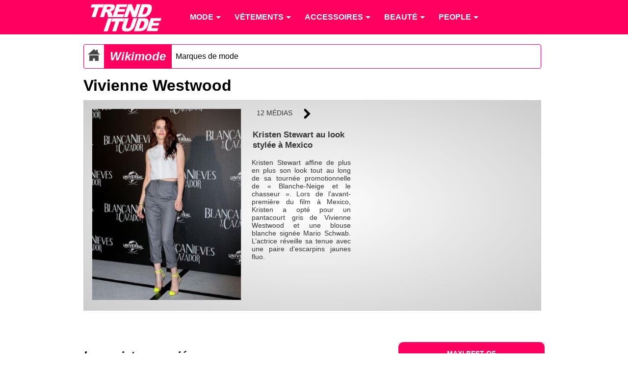

--- FILE ---
content_type: text/html; charset=utf-8
request_url: https://www.trenditude.fr/+-Vivienne-Westwood-+.html
body_size: 8182
content:

<!doctype html>
<html lang="fr">

    <head>
		<meta charset="utf-8" />
<meta name="viewport" content="width=device-width, initial-scale=1, minimum-scale=1, maximum-scale=1, user-scalable=no" />

<meta property="og:site_name" content="Trenditude.fr"/>
<meta property="fb:admins" content="504592359"/>







<link rel="stylesheet" type="text/css" href="sites/trenditude.fr/squelettes/css/base.css?date=311"  media="screen" />
<link rel="stylesheet" type="text/css" href="sites/trenditude.fr/squelettes/css/base-tablette.css" media="screen and (max-width:800px)" />	
<link rel="stylesheet" type="text/css" href="sites/trenditude.fr/squelettes/css/base-mobile.css" media="screen and (max-width:560px)" />	

<!--[if lte IE 9]>
<link rel="stylesheet" type="text/css" href="sites/trenditude.fr/squelettes/css/masonry.css"  media="screen" />
<script src="//ajax.googleapis.com/ajax/libs/jquery/1.10.2/jquery.min.js"></script>
<script type="text/javascript" src="sites/trenditude.fr/squelettes/js/jquery.masonry.min.js"></script>	
<script type="text/javascript" src="sites/trenditude.fr/squelettes/js/masonry.options.js"></script>	
<![endif]-->        <title>Vivienne Westwood - Trenditude.fr - Mode, beaut&#233; et tendances</title>
		<link rel="canonical" href="https://www.trenditude.fr/+-Vivienne-Westwood-+.html"/>
    </head>
    
	<body>
	
		<header>
			
                <div class="centrer">

					<nav id="nav" role="navigation">

						<a href="#nav" title="Show navigation">Show navigation</a>
						<a href="#" title="Hide navigation">Hide navigation</a>
						
						<ul>
						
						<li><a href="https://www.trenditude.fr"> <img src="sites/trenditude.fr/local/cache-vignettes/L184xH70/siteon0-9155a.png?1764688783" alt="Mode et beauté"/></a></li>

						
						<li>
						
							<a href="-Mode-.html"><span>Mode</span></a>
						
								
								<ul>
									
									 <li><a href="-Mode-.html">Accueil mode</a></li>
									
									<li><a href="-Actualite-de-la-mode-.html">Actualité de la mode</a></li>
									
									<li><a href="-Les-tendances-de-mode-.html">Les tendances de mode</a></li>
									
									<li><a href="-Les-collections-de-mode-.html">Les collections de mode</a></li>
									
									<li><a href="-Mode-hommes-.html">Mode hommes</a></li>
									
								</ul>
								
							
						</li>
						
						<li>
						
							<a href="-Vetements-.html"><span>Vêtements</span></a>
						
								
								<ul>
									
									
									
									<li><a href="-Pulls-et-gilets-.html">Pulls et gilets</a></li>
									
									<li><a href="-Les-robes-.html">Les robes</a></li>
									
									<li><a href="-Les-jupes-.html">Les jupes</a></li>
									
									<li><a href="-Maillots-de-bain-.html">Maillots de bain</a></li>
									
									<li><a href="-Les-tops-.html">Les tops</a></li>
									
									<li><a href="-Lingerie-3351-.html">Lingerie</a></li>
									
									<li><a href="-Les-pantalons-.html">Les pantalons</a></li>
									
									<li><a href="-Vestes-et-manteaux-.html">Vestes et manteaux</a></li>
									
								</ul>
								
							
						</li>
						
						<li>
						
							<a href="-Accessoires-3353-.html"><span>Accessoires</span></a>
						
								
								<ul>
									
									
									
									<li><a href="-Ceintures-.html">Ceintures</a></li>
									
									<li><a href="-Foulards-.html">Foulards</a></li>
									
									<li><a href="-Chaussures-3369-.html">Chaussures</a></li>
									
									<li><a href="-Sacs-a-main-86-.html">Sacs à main</a></li>
									
									<li><a href="-Lunettes-.html">Lunettes</a></li>
									
									<li><a href="-Bijoux-.html">Bijoux</a></li>
									
									<li><a href="-Montres-.html">Montres</a></li>
									
								</ul>
								
							
						</li>
						
						<li>
						
							<a href="-Beaute-.html"><span>Beauté</span></a>
						
								
								<ul>
									
									
									
									<li><a href="-Beaute-people-.html">Beauté people</a></li>
									
									<li><a href="-Coiffure-et-cheveux-.html">Coiffure et cheveux</a></li>
									
									<li><a href="-Beaute-pratique-.html">Beauté pratique</a></li>
									
									<li><a href="-Maquillage-et-cosmetiques-.html">Maquillage et cosmétiques</a></li>
									
									<li><a href="-Tendances-beaute-.html">Tendances beauté</a></li>
									
									<li><a href="-La-beaute-homme-.html">La beauté homme</a></li>
									
									<li><a href="-Soins-visage-et-corps-.html">Soins visage et corps</a></li>
									
									<li><a href="-Les-parfums-.html">Les parfums</a></li>
									
									<li><a href="-Rasage-et-epilation-.html">Rasage et épilation</a></li>
									
									<li><a href="-Tatouages-et-piercings-.html">Tatouages et piercings</a></li>
									
								</ul>
								
							
						</li>
						
						<li>
						
							<a href="-People-.html"><span>People</span></a>
						
								
								<ul>
									
									
									
									<li><a href="-Les-stars-et-le-sport-.html">Les stars et le sport</a></li>
									
									<li><a href="-Les-stars-et-le-sexe-.html">Les stars et le sexe</a></li>
									
									<li><a href="-Les-stars-et-l-amour-.html">Les stars et l&#8217;amour</a></li>
									
									<li><a href="-Dans-l-intimite-des-stars-.html">Dans l&#8217;intimité des stars</a></li>
									
									<li><a href="-Personnalites-politiques-.html">Personnalités politiques</a></li>
									
									<li><a href="-Les-stars-et-la-musique-.html">Les stars et la musique</a></li>
									
									<li><a href="-Les-stars-et-la-TV-.html">Les stars et la TV</a></li>
									
									<li><a href="-Les-stars-et-le-cinema-.html">Les stars et le cinéma</a></li>
									
									<li><a href="-Les-stars-et-les-medias-.html">Les stars et les médias</a></li>
									
									<li><a href="-Vie-publique-des-stars-.html">Vie publique des stars</a></li>
									
								</ul>
								
							
						</li>
											
						
						</ul>

					</nav>	
				
				</div>

            </header>				
            <div class="centrer">
						
					<div class="padding10">

						
						<div class="ariane">

							<div typeof="v:Breadcrumb" class="home">
							<a href="https://www.trenditude.fr" rel="v:url" property="v:title"><img src="sites/trenditude.fr/local/cache-vignettes/L25xH25/home-dc919.png?1767155404" alt="Accueil"/></a>
							</div>
															
							<div typeof="v:Breadcrumb" class="titre first"><a href="groupes.html" rel="v:url" property="v:title">Wikimode</a></div>				
							
							<div typeof="v:Breadcrumb" class="item"><a href="groupe39.html" rel="v:url" property="v:title">Marques de mode</a></div>							

						</div>

						
						 <div itemscope itemtype="http://schema.org/Organization">
						
						
						
						

						 
						<h1 itemprop="name">Vivienne Westwood</h1>
						

						
						

						 
						

						 </div>
						
						
						
						            
						 <a name="slider"></a>

<div class="slider">

	<div class="zone-image">

		<div class="image">
			<div class="padding10"><img src="sites/trenditude.fr/local/cache-vignettes/L400xH514/kristen-stewart-adopte-un-look-retro-pour-l-avant-premiere-de-blanche-neige-a-mexico-4af66.jpg?1764698795" style="width:100%;border:1px solid #ccc" alt="Kristen Stewart au look stylée à Mexico"/></div>
		</div>

		<div class="descriptif">

			<div class="nav"> 
			
				

				<div class="compteur-medias"> 12 médias</div>

				
				<div>
				
				<a href="?id_document=9174#slider" rel="nofollow">
				<img src="sites/trenditude.fr/local/cache-vignettes/L25xH25/fleche-droite-9bd3e.png?1764688777" alt="Suivant" style="vertical-align:middle;"/>
				</a>
				
				</div>
				
				
			</div> 

			<div class="titre-image">Kristen Stewart au look styl&#233;e &#224; Mexico</div>
			<div class="descriptif-image"><p>Kristen Stewart affine de plus en plus son look tout au long de sa tournée promotionnelle de &#171;&nbsp;Blanche-Neige et le chasseur&nbsp;&#187;. Lors de l’avant-première du film à Mexico, Kristen a opté pour un pantacourt gris de Vivienne Westwood et une blouse blanche signée Mario Schwab. L’actrice réveille sa tenue avec une paire d’escarpins jaunes fluo.</p></div>

		</div>


	</div>

	<div class="zone-pub">
	<div class="padding10">
	<script type='text/javascript'>
<!--//<![CDATA[
   document.MAX_ct0 ='';
   var m3_u = (location.protocol=='https:'?'https://cas.criteo.com/delivery/ajs.php?':'http://cas.criteo.com/delivery/ajs.php?');
   var m3_r = Math.floor(Math.random()*99999999999);
   document.write ("<scr"+"ipt type='text/javascript' src='"+m3_u);
   document.write ("zoneid=105065");document.write("&amp;nodis=1");
   document.write ('&amp;cb=' + m3_r);
   if (document.MAX_used != ',') document.write ("&amp;exclude=" + document.MAX_used);
   document.write (document.charset ? '&amp;charset='+document.charset : (document.characterSet ? '&amp;charset='+document.characterSet : ''));
   document.write ("&amp;loc=" + escape(window.location));
   if (document.referrer) document.write ("&amp;referer=" + escape(document.referrer));
   if (document.context) document.write ("&context=" + escape(document.context));
   if ((typeof(document.MAX_ct0) != 'undefined') && (document.MAX_ct0.substring(0,4) == 'http')) {
       document.write ("&amp;ct0=" + escape(document.MAX_ct0));
   }
   if (document.mmm_fo) document.write ("&amp;mmm_fo=1");
   document.write ("'></scr"+"ipt>");
//]]>--></script>	</div>
	</div>

</div>						
					</div>

				 
				<section>

					<article>
					<div class="padding10">					

					<div class="liste-documents-attaches">

	<a id='pagination_elements' class='pagination_ancre'></a>
	
	<div class="titre-liste">Les sujets associés</div>
	
	
        <div class="document-attache">
		
			<div class="image">
			<a href="Diane-Kruger-vampe-le-jury-en-robe-doree-a-Cannes.html">
			
				<img src="sites/trenditude.fr/local/cache-gd2/42/c7f22880623af266ba3e8cc33ac991.jpg?1764696992" alt="Diane Krüger étincelante en Vivienne Westwood" style="width:100%;border:1px solid #ccc"/>
			
			</a>
			</div>
			
			<div class="descriptif">
				<h3><a href="Diane-Kruger-vampe-le-jury-en-robe-doree-a-Cannes.html">Diane Krüger vampe le jury en robe dorée à Cannes</a></h3>
				La comédienne allemande s&#8217;est démarquée dans une robe exquise de Vivienne Westwood
			</div>
			
		</div>	
        <div class="document-attache">
		
			<div class="image">
			<a href="La-laine-et-la-fourrure-tendances-de-l-hiver-2012-2013.html">
			
				<img src="sites/trenditude.fr/local/cache-gd2/26/47dd8a85dcf2b79d897f9d3f75caeb.jpg?1764784428" alt="Des pièces de laine chez Cacharel" style="width:100%;border:1px solid #ccc"/>
			
			</a>
			</div>
			
			<div class="descriptif">
				<h3><a href="La-laine-et-la-fourrure-tendances-de-l-hiver-2012-2013.html">La laine et la fourrure&nbsp;: tendances de l&#8217;hiver 2012/2013</a></h3>
				L&#8217;Hiver 2012/2013 sera placé sous le signe de la fourrure et de la laine au regard des derniers défilés Haute couture... 
			</div>
			
		</div>	
        <div class="document-attache">
		
			<div class="image">
			<a href="Les-createurs-et-le-Fetichic.html">
			
				<img src="sites/trenditude.fr/local/cache-gd2/c8/469cc4b85d0ea7c24241c410c3f256.jpg?1764729512" alt="Cuir et transparence chez Thierry Mugler" style="width:100%;border:1px solid #ccc"/>
			
			</a>
			</div>
			
			<div class="descriptif">
				<h3><a href="Les-createurs-et-le-Fetichic.html">Les créateurs et le Fétichic</a></h3>
				Fétichique = Prêt-à-porter + Fétichisme + Sadomasochisme
			</div>
			
		</div>	
        <div class="document-attache">
		
			<div class="image">
			<a href="Vivienne-Westwood-lance-une-collection-pour-l-Afrique.html">
			
				<img src="sites/trenditude.fr/local/cache-gd2/5a/e342f29b187ef7ee4ba0cd109e6210.jpg?1764695006" alt="Vivienne Westwood en soutien humanitaire" style="width:100%;border:1px solid #ccc"/>
			
			</a>
			</div>
			
			<div class="descriptif">
				<h3><a href="Vivienne-Westwood-lance-une-collection-pour-l-Afrique.html">Vivienne Westwood lance une collection pour l&#8217;Afrique</a></h3>
				En véritable militante engagée, Vivienne Westwood  réitère son soutien au projet &#171;&nbsp;Ethical Fashion Africa Project&nbsp;&#187;.
			</div>
			
		</div>	
        <div class="document-attache">
		
			<div class="image">
			<a href="Deces-du-top-Suzanne-Mizzi-muse-de-Vivienne-Westwood.html">
			
				<img src="sites/trenditude.fr/local/cache-gd2/01/4aef3a0423d0dcf4f81330ea5662cf.jpg?1764714255" alt="Suzanne Mizzi égérie de Vivienne Westwood " style="width:100%;border:1px solid #ccc"/>
			
			</a>
			</div>
			
			<div class="descriptif">
				<h3><a href="Deces-du-top-Suzanne-Mizzi-muse-de-Vivienne-Westwood.html">Décès du top Suzanne Mizzi&nbsp;: muse de Vivienne Westwood</a></h3>
				Suzanne Mizzi succombe à 43 ans face au cancer
			</div>
			
		</div>	
        <div class="document-attache">
		
			<div class="image">
			<a href="Collection-Vivienne-Westwood-Automne-Hiver-2010-2011-femme.html">
			
				<img src="sites/trenditude.fr/local/cache-gd2/46/36a1984c86963445d630c88cedea98.jpg?1764802388" alt="Ensemble veste jupe à carreaux oranges mauves avec collants roseshiver 2010 2011 Vivienne Westwood" style="width:100%;border:1px solid #ccc"/>
			
			</a>
			</div>
			
			<div class="descriptif">
				<h3><a href="Collection-Vivienne-Westwood-Automne-Hiver-2010-2011-femme.html">Collection Vivienne Westwood Automne Hiver 2010-2011 femme </a></h3>
				La collection excentrique pour l&#8217;hiver de Vivienne Westwood
			</div>
			
		</div>	
        <div class="document-attache">
		
			<div class="image">
			<a href="Vivienne-Westwood-Lee-Collection-Anglomania-automne-hiver-2010-2011.html">
			
				<img src="sites/trenditude.fr/local/cache-gd2/95/02761a721a57a34bfbaa8ac008a0d4.jpg?1764728247" alt="Pantalon or collection hiver Vivienne Westwood + Lee" style="width:100%;border:1px solid #ccc"/>
			
			</a>
			</div>
			
			<div class="descriptif">
				<h3><a href="Vivienne-Westwood-Lee-Collection-Anglomania-automne-hiver-2010-2011.html">Vivienne Westwood + Lee&nbsp;: Collection Anglomania automne-hiver 2010 2011</a></h3>
				
			</div>
			
		</div>	
        <div class="document-attache">
		
			<div class="image">
			<a href="Vivienne-Westwood-une-2o-boutique-100-Homme-a-Londres.html">
			
				<img src="sites/trenditude.fr/local/cache-gd2/47/50684e7e20c57f9d9c8b73dc2bd8d4.jpg?1764709334" alt="Ouverture d'une deuxième boutique 100% Homme Vivienne Westwood à Londres" style="width:100%;border:1px solid #ccc"/>
			
			</a>
			</div>
			
			<div class="descriptif">
				<h3><a href="Vivienne-Westwood-une-2o-boutique-100-Homme-a-Londres.html">Vivienne Westwood&nbsp;: une 2&#176; boutique 100% Homme à Londres</a></h3>
				Vivienne Westwood logne un peu plus sur la gent masculine...
			</div>
			
		</div>	
        <div class="document-attache">
		
			<div class="image">
			<a href="Vivienne-Westwood-hiver-2009-2010-l-art-de-la-recup.html">
			
				<img src="sites/trenditude.fr/local/cache-gd2/f9/03f11f3d991d6d9e275d9487fc1caf.jpg?1764695006" alt="sans titre" style="width:100%;border:1px solid #ccc"/>
			
			</a>
			</div>
			
			<div class="descriptif">
				<h3><a href="Vivienne-Westwood-hiver-2009-2010-l-art-de-la-recup.html">Vivienne Westwood hiver 2009 2010&nbsp;:  l&#8217;art de la récup&#8217; </a></h3>
				L&#8217;art de la récup&#8217; par Vivienne Westwood
			</div>
			
		</div>	

		
		
	</div>					
					<div class="titre">Fiche détaillée</div>
					<div class="cartouche-mot">
 <div itemscope itemtype="http://schema.org/Organization">

		
	<img src="sites/trenditude.fr/local/cache-vignettes/L300xH178/moton1118-7f9c5.gif?1764695006" alt="Vivienne Westwood"/>
	
	<div class="zone-texte">

		<ul>
		
			
			
			
			 <li>date de creation : <span style="font-weight:bold" itemprop="foundingDate">1985</span></li>
			
			
			
			

			

			
			
			
			
			
			
			
			
			
			
			
			
			
			
			
			


		</ul>

		</div>
		
 </div>
		
</div>					
					<div class="justify"><p>Vivienne Isabel Swire plus connue sous le nom de Vivienne Westwood est une créatrice Anglaise, considérée comme l&#8217;une des initiatrices du style punk.</p>
<p>Elle étudie la mode à la Harrow School Art, et c&#8217;est véritablement en 1985 que Vivienne Westwood impose sa griffe sur les podiums.</p>
<p>Son fils Joseph à lui lancé la marque de lingerie Agent Provocateur au Royaume-Uni.</p>
<p>Récemment Vivienne Westwood a fait parlé d&#8217;elle en signant les tenues du film Sex and the city.</p></div>

						
						<div class="liste-documents-attaches">
						
							<div class="titre-liste">Les photos associées</div>

							
							<div class="document-attache">
								
								<div class="image">
								
									<a href="?id_document=10354#slider" rel="nofollow">
									<img src="sites/trenditude.fr/local/cache-gd2/0d/113801a930fdca0125f44c38fd86ac.jpg?1764719390" style="width:100%;border:1px solid #ccc" alt="Kristen Stewart au look stylée à Mexico"/>
									</a>
									
								</div>
									
								<div class="descriptif">
								
									<h3><a href="?id_document=10354#slider" rel="nofollow">Kristen Stewart au look stylée à Mexico</a></h3>
									<p>Kristen Stewart affine de plus en plus son look tout au long de sa tournée promotionnelle de &#171;&nbsp;Blanche-Neige et le chasseur&nbsp;&#187;. Lors de l’avant-première du film à Mexico, Kristen a opté pour un pantacourt gris de Vivienne Westwood et une blouse blanche signée Mario Schwab. L’actrice réveille sa tenue avec une paire d’escarpins jaunes fluo.</p>
											
									
									<img src='sites/trenditude.fr/squelettes/images/puce.png' class='puce' alt='puce'/> À voir dans :
									
									<a href="Kristen-Stewart-la-naissance-d-une-fashionista.html"><u>Kristen Stewart, la naissance d&#8217;une fashionista</u></a>
									 ; 
									<a href="Kristen-Stewart-et-Robert-Pattinson-le-point-de-rupture.html"><u>Kristen Stewart et Robert Pattinson, le point de rupture&nbsp;!</u></a>
									 ; 
									<a href="Decouvrez-pourquoi-Robert-Pattinson-devrait-pardonner-a-Kristen-Stewart.html"><u>Découvrez pourquoi Robert Pattinson devrait pardonner à Kristen Stewart</u></a>
									
								
								</div>
							
							</div>
							
							<div class="document-attache">
								
								<div class="image">
								
									<a href="?id_document=9174#slider" rel="nofollow">
									<img src="sites/trenditude.fr/local/cache-gd2/7d/f1eaec762cbda337fc70699fda378a.jpg?1764808876" style="width:100%;border:1px solid #ccc" alt="les plumes fusent chez Vivienne Westwood"/>
									</a>
									
								</div>
									
								<div class="descriptif">
								
									<h3><a href="?id_document=9174#slider" rel="nofollow">les plumes fusent chez Vivienne Westwood</a></h3>
									<p>La créatrice Vivienne Westwood habille les femmes de robes faites de plumes d&#8217;autruche pour l&#8217;Automne-Hiver 2012/2013, à l&#8217;instar de cette robe asymétrique faite entièrement de plumes d&#8217;autruche. L&#8217;argent contraste avec les plumes grâce à des gants longs et une ceinture pour souligner la taille.</p>
											
									
									<img src='sites/trenditude.fr/squelettes/images/puce.png' class='puce' alt='puce'/> À voir dans :
									
									<a href="La-laine-et-la-fourrure-tendances-de-l-hiver-2012-2013.html"><u>La laine et la fourrure&nbsp;: tendances de l&#8217;hiver 2012/2013</u></a>
									
								
								</div>
							
							</div>
							
							<div class="document-attache">
								
								<div class="image">
								
									<a href="?id_document=6978#slider" rel="nofollow">
									<img src="sites/trenditude.fr/local/cache-gd2/b1/3af4a97bcb410666c555190e580789.jpg?1764695006" style="width:100%;border:1px solid #ccc" alt="Handmade with love in Nairobi"/>
									</a>
									
								</div>
									
								<div class="descriptif">
								
									<h3><a href="?id_document=6978#slider" rel="nofollow">Handmade with love in Nairobi</a></h3>
									<p>La création d&#8217;emploi (notamment pour les femmes africaines) et promotion du développement durable avec la collection éco Automne-Hiver 2011/2012 par Vivienne Westwood qui utilise entre autres des matériaux et produits en fin de vie comme de l&#8217;aluminium, des câbles électriques, des sachets en plastique...</p>
											
									
									<img src='sites/trenditude.fr/squelettes/images/puce.png' class='puce' alt='puce'/> À voir dans :
									
									<a href="Vivienne-Westwood-lance-une-collection-pour-l-Afrique.html"><u>Vivienne Westwood lance une collection pour l&#8217;Afrique</u></a>
									
								
								</div>
							
							</div>
							
							<div class="document-attache">
								
								<div class="image">
								
									<a href="?id_document=6977#slider" rel="nofollow">
									<img src="sites/trenditude.fr/local/cache-gd2/5a/e342f29b187ef7ee4ba0cd109e6210.jpg?1764695006" style="width:100%;border:1px solid #ccc" alt="Vivienne Westwood en soutien humanitaire"/>
									</a>
									
								</div>
									
								<div class="descriptif">
								
									<h3><a href="?id_document=6977#slider" rel="nofollow">Vivienne Westwood en soutien humanitaire</a></h3>
									<p>Collection éco Automne-Hiver 2011/2012 avec des matières premières recyclées et génératrice d&#8217;emplois. Vivienne Westwood fait d&#8217;une pierre deux coups avec le lancement d&#8217;une nouvelle collection homme/femme qui sait mêler action humanitaire et production éco-responsable.</p>
											
									
								
								</div>
							
							</div>
							
							<div class="document-attache">
								
								<div class="image">
								
									<a href="?id_document=5022#slider" rel="nofollow">
									<img src="sites/trenditude.fr/local/cache-gd2/f0/f0c0fe6ca6c767096cf730bd33b76e.jpg?1764819948" style="width:100%;border:1px solid #ccc" alt="Veste beige Vivienne Westwood col oversized et bottines camel hiver 2010 2011 mode femme"/>
									</a>
									
								</div>
									
								<div class="descriptif">
								
									<h3><a href="?id_document=5022#slider" rel="nofollow">Veste beige Vivienne Westwood col oversized et bottines camel hiver 2010 2011 mode femme</a></h3>
									<p>Veste chic beige à épaulettes et col oversized, sur un pantalon beige style carrot pant et avec des bottines camel à lacets de la collection femme automne hiver 2010 2011 Vivienne Westwood.</p>
											
									
									<img src='sites/trenditude.fr/squelettes/images/puce.png' class='puce' alt='puce'/> À voir dans :
									
									<a href="Collection-Vivienne-Westwood-Automne-Hiver-2010-2011-femme.html"><u>Collection Vivienne Westwood Automne Hiver 2010-2011 femme </u></a>
									
								
								</div>
							
							</div>
							
							
							<img src='sites/trenditude.fr/squelettes/images/puce.png' class='puce' alt='puce'/> <b>+ de photos :</b> <a id='pagination_diapo' class='pagination_ancre'></a>
	<span
	class="prev disabled"><strong class="on" rel='prev'>page précédente</strong><span
	class='sep'> | </span></span><span
	class="pages"><strong class="on">1</strong><span
		class='sep'> | </span
		><a href='+-Vivienne-Westwood-+.html?debut_diapo=5#pagination_diapo' class='lien_pagination' rel='nofollow'>2</a><span
		class='sep'> | </span
		><a href='+-Vivienne-Westwood-+.html?debut_diapo=10#pagination_diapo' class='lien_pagination' rel='nofollow'>3</a></span><span
	class="next"><span class='sep'> | </span><a href='+-Vivienne-Westwood-+.html?debut_diapo=5#pagination_diapo' class='lien_pagination' rel='next'>page suivante</a></span>
							
						</div>
						
							  
					</div>	
					
					</article>
				
				</section>
				
				<aside>
				<div class="padding10">
				
					<div class="aside-mot">
				
	<div class="entete">
		<div>Maxi Best Of</div>
		<span>Vivienne Westwood</span>
	</div>				
				
	
		<div class="news">
				
		<a href="Diane-Kruger-vampe-le-jury-en-robe-doree-a-Cannes.html">
		
		<img src="sites/trenditude.fr/local/cache-gd2/90/3b1af11f63cedef84b8a6ec8e36ac0.jpg?1764691901" alt="Diane Krüger étincelante en Vivienne Westwood"/>
		
		</a>
				
		<a href="Diane-Kruger-vampe-le-jury-en-robe-doree-a-Cannes.html">Diane Kr&#252;ger vampe le jury en robe dor&#233;e &#224; Cannes</a>
				
		</div>
	
		<div class="news">
				
		<a href="La-laine-et-la-fourrure-tendances-de-l-hiver-2012-2013.html">
		
		<img src="sites/trenditude.fr/local/cache-gd2/2d/2506f61dd4b1fe98e63d462c64bc89.jpg?1764695006" alt="Des pièces de laine chez Cacharel"/>
		
		</a>
				
		<a href="La-laine-et-la-fourrure-tendances-de-l-hiver-2012-2013.html">La laine et la fourrure : tendances de l&#039;hiver 2012/2013</a>
				
		</div>
	
		<div class="news">
				
		<a href="Les-createurs-et-le-Fetichic.html">
		
		<img src="sites/trenditude.fr/local/cache-gd2/6d/aa89f68d15b0c0d68557243765845f.jpg?1764695006" alt="Cuir et transparence chez Thierry Mugler"/>
		
		</a>
				
		<a href="Les-createurs-et-le-Fetichic.html">Les cr&#233;ateurs et le F&#233;tichic</a>
				
		</div>
	
		<div class="news">
				
		<a href="Vivienne-Westwood-lance-une-collection-pour-l-Afrique.html">
		
		<img src="sites/trenditude.fr/local/cache-gd2/4e/367c656d21625ee1436e92fa2ef2eb.jpg?1764695006" alt="Vivienne Westwood en soutien humanitaire"/>
		
		</a>
				
		<a href="Vivienne-Westwood-lance-une-collection-pour-l-Afrique.html">Vivienne Westwood lance une collection pour l&#039;Afrique</a>
				
		</div>
	
		<div class="news">
				
		<a href="Deces-du-top-Suzanne-Mizzi-muse-de-Vivienne-Westwood.html">
		
		<img src="sites/trenditude.fr/local/cache-gd2/ab/e242ffa6f9368473f9eb5388904290.jpg?1764695007" alt="Suzanne Mizzi égérie de Vivienne Westwood "/>
		
		</a>
				
		<a href="Deces-du-top-Suzanne-Mizzi-muse-de-Vivienne-Westwood.html">D&#233;c&#232;s du top Suzanne Mizzi : muse de Vivienne Westwood</a>
				
		</div>
	
	
	</div>					<div style="float:left;width:100%;background-color:#495995;">
	<a href="https://www.facebook.com/trenditude" target="_blank">
		<img src="sites/trenditude.fr/squelettes/images/carre-facebook.png" alt="Trenditude sur Facebook"/>
	</a>
</div>					<div style="float:left;width:100%;background-color:#cd1d1f;margin-bottom:1em;">
	<a href="http://www.pinterest.com/trenditude/" target="_blank">
		<img src="sites/trenditude.fr/squelettes/images/carre-pinterest.png" alt="Trenditude sur Pinterest"/>
	</a>
</div>					<div class="aside-mot">
			
	<div class="entete">
		<div>La Trendiletter</div>
		<span>Garantie sans SPAM !</span>
	</div>

	<div id="mc_embed_signup" class="footer-letter">
		<div>Une fois par mois, le top des tendances sur votre mail</div>
		
		<form action="http://pierre-jean.us6.list-manage1.com/subscribe/post?u=67f94b2dfb18ef7eaefd3e8b8&amp;id=e900a70cde" method="post" id="mc-embedded-subscribe-form" name="mc-embedded-subscribe-form" class="validate" target="_blank" novalidate>
			<input type="email" value="" name="EMAIL" class="email" id="mce-EMAIL" placeholder="mon email" required>
			<!-- real people should not fill this in and expect good things - do not remove this or risk form bot signups-->
			<div style="position:absolute;left: -5000px;"><input type="text" name="b_67f94b2dfb18ef7eaefd3e8b8_e900a70cde" tabindex="-1" value=""></div>
			<div class="clear">
				<input type="submit" value="Allez, rejoins-nous !" name="subscribe" id="mc-embedded-subscribe" class="button">
			</div>
		</form>
		
	</div>

</div>							
				</div>
				</aside>
				
			</div>				
				
		
				<section class="encyclopedie">

	<div class="centrer padding-lateral">
	
	<div class="colone">
	<h4><img src='sites/trenditude.fr/squelettes/images/puce.png' class='puce' alt='puce'/> Mode</h4>
		
		
		<ul class="liste">
		<li><a href="groupe39.html">Marques de mode</a></li>
		</ul>
		
		<ul class="liste">
		<li><a href="groupe58.html">Tendances de mode</a></li>
		</ul>
		
	
	</div>
	
	<div class="colone">

		<ul class="liste">
		
		<li><a href="groupe57.html">Pantalons</a></li>
		
		<li><a href="groupe59.html">Maillots de bain</a></li>
		
		<li><a href="groupe66.html">Sous-vêtements</a></li>
		
		</ul>

		<ul class="liste">
		
		<li><a href="groupe67.html">Robes</a></li>
		
		<li><a href="groupe70.html">Hauts et Tops</a></li>
		
		<li><a href="groupe71.html">Vêtements et accessoires de Sport</a></li>
		
		</ul>
		
		<ul class="liste">
		
		<li><a href="groupe72.html">Pulls et gilets</a></li>
		
		<li><a href="groupe73.html">Vestes et manteaux</a></li>
		
		</ul>
			
	</div>

	<div class="colone">
	
		<ul class="liste">
		
		<li><a href="groupe53.html">Bijoux</a></li>
		
		<li><a href="groupe60.html">Lunettes</a></li>
		
		</ul>
		
		<ul class="liste">
		
		<li><a href="groupe61.html">Accessoires</a></li>
		
		<li><a href="groupe62.html">Chaussures</a></li>
		
		</ul>
		
		<ul class="liste">
		
		<li><a href="groupe64.html">Chapeaux</a></li>
		
		<li><a href="groupe65.html">Sacs à main</a></li>
		
		</ul>
	
	</div>
	

	<div class="colone">
	<h4><img src='sites/trenditude.fr/squelettes/images/puce.png' class='puce' alt='puce'/> Personnalités</h4>
	
		<ul class="liste">
		
		<li><a href="groupe17.html">Couturiers et stylistes</a></li>
		
		<li><a href="groupe36.html">Mannequins</a></li>
		
		<li><a href="groupe37.html">Égéries</a></li>
		
		<li><a href="groupe38.html">Photographes</a></li>
		
		<li><a href="groupe54.html">Musique</a></li>
		
		</ul>
		
		<ul class="liste">
		
		<li><a href="groupe55.html">Acteurs</a></li>
		
		<li><a href="groupe56.html">Télévision</a></li>
		
		<li><a href="groupe63.html">Groupe de musique</a></li>
		
		<li><a href="groupe69.html">Sportifs</a></li>
		
		</ul>
		
		<ul class="liste">
		
		<li><a href="groupe81.html">Coiffeurs célèbres</a></li>
		
		<li><a href="groupe83.html">Familles Royales</a></li>
		
		<li><a href="groupe84.html">Hommes d&#8217;affaires</a></li>
		
		<li><a href="groupe86.html">Politiques</a></li>
		
		</ul>
	
	</div>	
	
	<div class="colone">
	<h4><img src='sites/trenditude.fr/squelettes/images/puce.png' class='puce' alt='puce'/> Beauté</h4>
	
		<ul class="liste">
		
		<li><a href="groupe49.html">Marques beauté</a></li>
		
		<li><a href="groupe77.html">Produits de beauté et maquillage</a></li>
		
		</ul>
		
		<ul class="liste">
		
		<li><a href="groupe80.html">Marques et salons de coiffure</a></li>
		
		<li><a href="groupe81.html">Coiffeurs célèbres</a></li>
		
		</ul>
	
	</div>	

	</div>
	
</section>

	
<footer>
			
	<div class="centrer padding-lateral">
	
		<div class="colone">
			<div class="titre"><img src='sites/trenditude.fr/squelettes/images/puce.png' class='puce' alt='puce'/> Trendiquoi ?</div>
			
		</div>
			
		<div class="colone">
		
		<div class="liste">
			<div class="titre"><img src='sites/trenditude.fr/squelettes/images/puce.png' class='puce' alt='puce'/> Suivez-nous !</div>
			<div class="social smo"><img src="sites/trenditude.fr/squelettes/images/facebook-24.png" alt="Facebook"/><a href="https://www.facebook.com/trenditude">Facebook</a></div>
			<div class="social smo"><img src="sites/trenditude.fr/squelettes/images/twitter-24.png" alt="Twitter"/><a href="https://twitter.com/trenditude">Twitter</a></div>
			<div class="social smo"><img src="sites/trenditude.fr/squelettes/images/googleplus-24.png" alt="Google+"/><a href="https://plus.google.com/113474936679268214653/posts">Google+</a></div>
			
			
		</div>
		
		<div class="liste">
			<div class="titre"><img src='sites/trenditude.fr/squelettes/images/puce.png' class='puce' alt='puce'/> Légal</div>
			<p>© 2008 - 2025 Trenditude<br/>Marque déposée (3732854 - INPI)<br/>Tous droits réservés<br/><br/></p>
		</div>
		
		<div class="liste">
			<div class="titre"><img src='sites/trenditude.fr/squelettes/images/puce.png' class='puce' alt='puce'/> Légal bis...</div>
			<p>La reproduction, même partielle, des contenus des pages de ce site sans accord préalable est strictement interdite.<br/><br/>
			<a href="https://www.ovh.com/fr/support/documents_legaux/">Informations hébergeur</a></p>
		</div>
		
		</div>
	
    </div>
				
</footer>

<footer class="copyright">
			
	<div class="centrer padding-lateral">
	
		<div class="colone">
		Fabriqué avec <img src="sites/trenditude.fr/squelettes/images/coeur.png" alt="Coeur" width="24"/> par <a href="https://webvaloris.fr" target="_blank" title="Agence SEO & éditoriale"><span class="web">web</span><span class="valoris">valoris</span></a><br/>HTML5 <img src="sites/trenditude.fr/squelettes/images/etoile.png" alt="Etoile" width="14"/> CSS3 Responsive <img src="sites/trenditude.fr/squelettes/images/etoile.png" alt="Etoile" width="14"/> W3C valid
		</div>
		
	</div>
	
</footer>
			
<script type="text/javascript" src="sites/trenditude.fr/squelettes/js/doubletaptogo.js"></script>

<script>
// Douple tap pour menu 
	$( function()
	{
		$( '#nav li:has(ul)' ).doubleTapToGo();
	});
</script>

<script>
  (function(i,s,o,g,r,a,m){i['GoogleAnalyticsObject']=r;i[r]=i[r]||function(){
  (i[r].q=i[r].q||[]).push(arguments)},i[r].l=1*new Date();a=s.createElement(o),
  m=s.getElementsByTagName(o)[0];a.async=1;a.src=g;m.parentNode.insertBefore(a,m)
  })(window,document,'script','//www.google-analytics.com/analytics.js','ga');

  ga('create', 'UA-8185918-2', 'auto');
  ga('send', 'pageview');

</script>


	</body>
</html>


--- FILE ---
content_type: text/css
request_url: https://www.trenditude.fr/sites/trenditude.fr/squelettes/css/base.css?date=311
body_size: 3649
content:
@charset "UTF-8";

/* Reset */
html, body,h1, h2, h3, h4, h5, h6, p, blockquote, pre, a, abbr, acronym, address, big, cite, code, del, dfn, em, font, img, ins, kbd, q, s, samp, small, strike, strong, sup, sub, tt, var, b, u, i, center, ul, ol, li, dl, dt, dd, table, tr, th, td, thead, tbody, tfoot, caption, form, fieldset, legend, input, button, textarea, select, label, applet, object, iframe, audio, video, canvas, article, aside, canvas, details, figcaption, figure, footer, header, hgroup, menu, nav, section, summary {font-size:100%;font-family:inherit;font-weight:inherit;font-style:inherit;line-height:inherit;vertical-align:baseline;border:0;outline:0;padding:0;margin:0;}

ul,ol {list-style:none;}
a {color:#000;text-decoration:none;}
p a, p a:visited {color:#000;text-decoration:underline;}
p a:hover {color:#ff0060;text-decoration:underline;}
/* Fin Reset */

/* Eléments principaux de la page */
body {padding:0;margin:0;font-family:Kalimati, sans-serif;color:#333;background-color:#fff;overflow-x:hidden;}
h1 {color:#000;font-size:2em;font-weight:900;line-height:0.9em;}
h2 {font-size:1.2em;font-weight:900;line-height:1em;}
h4 {font-size:1.3em;font-weight:900;color:#000;text-transform:uppercase;font-style:italic;letter-spacing:-0.05em;}
.titre {font-weight:900;line-height:1em;font-size:1.5em;padding:0 0 0.5em 0;color:#000;font-style:italic;}

.centrer {max-width:972px;margin:0 auto;background-color:#fff;}
.padding10 {padding:1em;}
.padding-lateral {padding:0 1em 0 1em;}

.banniere-728 {float:left;width:100%;margin-top:1em;}
.banniere-728 div {width:728px;margin:0 auto;}

header{float:left;width:100%;background-color:#ff0060;color:#fff;margin:0;padding:0;border:0;top:0;}
section{float:left;width:66%;background-color:#fff;}
aside{float:left;width:34%;background-color:#fff;}
aside .titre{padding:0 0 10px 0;}

p{font-size:1em;margin:0 0 1em 0;color:#333;}
b{font-weight:bold;}

.justify {text-align:justify;}
.clear {clear:both;}
.habillage {background:url(../images/heure.png) no-repeat center top;width:100%;height:100%;display:block;position:absolute;z-index:-5;}

/* Début Footer */
footer {float:left;width:100%;background-color:#cccccc;font-size:0.9em;color:#000;}
footer.copyright {background-color:#808080;font-size:0.9em;color:#fff;text-align:center;}

section.encyclopedie{float:left;width:100%;background-color:#ececec;font-size:0.9em;color:#333}
section.encyclopedie .centrer{max-width:972px;margin:0 auto;}
section.encyclopedie .colone{float:left;width:100%;margin:0 0 1em 0;}
section.encyclopedie .liste  li{list-style-type:square;}

section.encyclopedie h4, footer .colone-footer .titre {padding:0.5em 0 0.5em 0;}
section.encyclopedie .liste, footer .colone .liste {float:left;width:32%;margin:0 0 1em 0;}

footer .colone {float:left;width:100%;margin:1em 0 1em 0;}
footer .colone-footer .titre {color:#fff;}

footer .colone .titre{margin:0 0 1em 0;padding:0.5em 0 0.5em 0;}
footer .colone .social{float:left;width:100%;}
footer .colone .liste img{vertical-align:middle;}

.web, .valoris {font-size:1.2em;font-family:'Arial Black', 'Arial Bold', Gadget, sans-serif;}
.web {color:#fff;}
.valoris {color:#0073e5;}
/* Fin Footer */

.ariane{float:left;width:99%;border:1px solid #ff0060;border-radius:4px;margin:20px 0 20px 0;}
.ariane div{float:left;padding:0.5em;}
.ariane .first{background-color:#ff0060;}
.ariane .first a{color:#fff;}
.ariane .item{font-size:1em;line-height:2em;}

.slider{float:left;width:99%;border:1px solid #ccc;background-color:#ececec;background:radial-gradient(#ffffff, #cccccc);margin:1em 0 2em 0;}
.slider .zone-pub{float:left;width:40%;min-width:300px;}
.slider .zone-image{float:left;width:60%;}
.slider .zone-image .image{float:left;width:60%;margin:0 auto}
.slider .zone-image .descriptif{float:left;width:40%;margin:0 auto;font-size:0.9em;}
.slider .zone-image .descriptif .nav{width:195px;margin:0 auto;}
.slider .zone-image .descriptif .nav div{float:left;height:25px;padding:1em 1em 0 1em;}
.slider .zone-image .descriptif .nav .compteur-medias{padding:1.15em 0.2em 0 0.2em;font-size:1em;text-transform:uppercase;}
.slider .zone-image .descriptif .titre-image{float:left;margin:1em 1em 1em 0.5em;font-size:1.2em;font-weight:bold;}
.slider .zone-image .descriptif .descriptif-image{float:left;margin:0 1em 0 0.5em;text-align:justify;}

.miniatures-slider {float:left;width:100%;}
.miniatures-slider div{float:left;margin:0 10px 10px 0;}
.miniatures-slider div img{padding:8px;border:1px solid #ececec;}
.miniatures-slider div img.encours{border-color:#000;}

article h2 {font-size:1.5em;padding:0 0 1em 0;color:#000;font-style:italic;}
article h3 {font-size:1.25em;padding:1em 0 1em 0;color:#000;font-weight:bold;;}
.pre-article{float:left;width:99%;border:1px solid #ececec;border-width:1px 0 1px 0;margin:20px 0 20px 0;font-size:0.9em;}
.pre-article div{float:left;padding:0.5em;margin-right:1em;}
.cartouche-article{float:left;margin-bottom:2em;width:99%;max-height:200px;border:1px solid;vertical-align:middle;}
.cartouche-article h2{font-size:1.2em;font-weight:900;line-height:1em;padding:2em;}
.cartouche-article img{float:left;max-height:200px;overflow:hidden;margin-right:2em;}

.liste-documents-attaches{float:left;margin:2em 0;}
.liste-documents-attaches .titre-liste{font-weight:900;line-height:1em;font-size:1.5em;padding:0 0 1em 0;color:#000;font-style:italic;}
.liste-documents-attaches .document-attache{float:left;width:100%;margin:0 0 1.5em 0;}
.liste-documents-attaches .document-attache .image{float:left;width:20%;margin:0 0 1em 0;}
.liste-documents-attaches .document-attache .image img{float:left;width:100%;margin:0 0 1em 0;border:1px solid #ccc}
.liste-documents-attaches .document-attache .descriptif{float:left;width:78%;font-size:0.9em;margin-left:2%;padding:0 0 0.5em 0;text-align:justify;}
.liste-documents-attaches .document-attache .descriptif h3{font-weight:bold;font-size:1.1em;padding:0 0 0.5em 0;}

/* Tags */
.tags{float:left;width:100%;margin:1em 0 1em 0;padding:0;list-style:none;}	
.tags li, .tags a{float:left;height:24px;line-height:24px;position:relative;font-size:1em;}	
.tags a{margin-left:20px;padding:0 10px 0 12px;background:#ff0060;color:#fff;text-decoration:none;-moz-border-radius-bottomright:4px;-webkit-border-bottom-right-radius:4px;border-bottom-right-radius:4px;-moz-border-radius-topright:4px;-webkit-border-top-right-radius:4px;border-top-right-radius:4px;}	

.tags a:before{content:"";float:left;position:absolute;top:0;left:-12px;width:0;height:0;border-color:transparent #ff0060 transparent transparent;border-style:solid;border-width:12px 12px 12px 0;}	
.tags a:after{content:"";position:absolute;top:10px;left:0;float:left;width:4px;height:4px;-moz-border-radius:2px;-webkit-border-radius:2px;border-radius:2px;background:#fff;-moz-box-shadow:-1px -1px 2px #ff0060;	-webkit-box-shadow:-1px -1px 2px #ff0060;box-shadow:-1px -1px 2px #ff0060;}		

.tags a:hover{background:#555;}	
.tags a:hover:before{border-color:transparent #555 transparent transparent;}
/* Fin Tags */


/* Aside */
.aside-top .item{float:left;width:100%;margin:1em 0 1em 0;}
.aside-top img{float:left;margin:0 1em 0 0;}
.aside-top .titre{font-size:1em;font-weight:900;color:#000;padding:1em;text-transform:none;font-style:normal;letter-spacing:normal;}

.aside-mot{float:left;width:100%;margin:1em 0 1em 0;background:#ececec;}
.aside-mot .entete{float:left;width:100%;background:#ff0060;text-align:center;color:#fff;border-bottom:1em solid #ff0060;border-top-left-radius: 10px;
border-top-right-radius: 10px;}
.aside-mot .entete div{width:150px;margin:0 auto;font-size:0.9em;text-transform:uppercase;font-weight:bold;padding:1em 0 0.1em 0;border-bottom:1px solid #fff;}
.aside-mot .entete span{font-style:italic;}

.aside-mot .news{float:left;width:100%;font-size:1em;font-weight:bold;margin:0.5em 0 0.5em 0;}
.aside-mot .news i{font-size:0.7em;font-weight:normal;}
.aside-mot .news img{float:left;margin:0 0.5em;border:1px solid #ccc;}

.aside-mot .dossier{float:left;width:100%;}
.aside-mot .dossier img{float:left;padding:0.5em 0.4em 0 0.5em;}
.aside-mot .dossier a{float:left;padding:0.9em 0 0 0;}
.aside-mot .dossier h3{font-size:1em;font-style:italic;}
.aside-mot .dossier h3 a{color:#000;}
.aside-mot .dossier h3 a:hover{text-decoration:underline;}

.sous-rubriques div{float:left;width:100%;}
.sous-rubriques  img{padding:0.5em 0.5em 0 0.5em;}
.sous-rubriques a{padding:0 0;}

/* Fin Aside */


/* Menu */

#nav{font-weight:400;background-color:#ff0060;}
#nav > a{display:none;}

#nav li{position:relative;}
#nav li a{color:#fff;display:block;}
#nav li a:active{background-color:#333 !important;}

#nav span:after{width:0;	height:0;border:0.313em solid transparent;border-bottom:none;border-top-color:#fff;content:'';vertical-align:middle;display:inline-block;position:relative;right:-0.313em;}

/* Premier niveau */
#nav > ul{height:70px;}
#nav > ul > li{height:100%;float:left;}
#nav > ul > li > a{height:100%;font-size:1em;font-weight:900;text-transform:uppercase;line-height:4.4em;text-align:center;padding:0 1em 0 1em;}
#nav > ul > li:not( :last-child ) > a{border-right:1px solid #ff0060;}
#nav > ul > li:hover > a,#nav > ul:not( :hover ) > li.active > a{background-color:#333;}

/* Second niveau */
#nav li ul{background-color:#333;display:none;position:absolute;z-index:1000;top:100%;}
#nav li:hover ul{display:block;min-width:300px;left:0;right:0;}
#nav li:not( :first-child ):hover ul{left:-1px;}
#nav li ul a{font-size:1em;border-top:1px solid #333;padding:0.75em;}
#nav li ul li a:hover,#nav li ul:not( :hover ) li.active a{background-color:#ff0060;}

/* Fin Menu */		

/* Page rubrique spécial */	
.rubrique-groupe {float:left;margin:1em 0;width:99%;border:1px solid #ccc;
background: #ffffff; /* Old browsers */
background: -moz-linear-gradient(top,  #ffffff 35%, #ececec 48%); /* FF3.6+ */
background: -webkit-gradient(linear, left top, left bottom, color-stop(35%,#ffffff), color-stop(48%,#ececec)); /* Chrome,Safari4+ */
background: -webkit-linear-gradient(top,  #ffffff 35%,#ececec 48%); /* Chrome10+,Safari5.1+ */
background: -o-linear-gradient(top,  #ffffff 35%,#ececec 48%); /* Opera 11.10+ */
background: -ms-linear-gradient(top,  #ffffff 35%,#ececec 48%); /* IE10+ */
background: linear-gradient(to bottom,  #ffffff 35%,#ececec 48%); /* W3C */
filter: progid:DXImageTransform.Microsoft.gradient( startColorstr='#ffffff', endColorstr='#ececec',GradientType=0 ); /* IE6-9 */
}
.rubrique-groupe .plus {float:left;width:100%;background-color:#ececec;border-top:1px solid #ccc;}
.rubrique-groupe .plus div {padding:0.3em 1em;text-align:right;font-size:0.9em;}
.rubrique-groupe .plus div span{float:left;font-style:italic;}
.rubrique-groupe .plus div a{text-transform:uppercase;font-weight:bold;}
.rubrique-groupe .titre{margin:0 0 0.8em 0;}
.rubrique-groupe .titre h2 {float:left;font-size:0.9em;}
.rubrique-groupe .dossier{float:left;width:20px;margin-right:0.4em;}
.rubrique-groupe .elements {float:left;}
.rubrique-groupe .elements .element {float:left;width:120px;margin:0 1.4em 0.5em 0;}
.rubrique-groupe .elements .element img{border:1px solid #ccc;}
.rubrique-groupe .elements .element .titre {width:100%;font-size:0.9em;margin-top:0.5em;font-weight:normal;line-height:1.1em;}

/* Page groupe */
.liste {float:left;}
.liste div.mot {float:left;width:180px;height:75px;margin:0 0.5em 1.5em 0;word-wrap:break-word;}
.liste div.mot img {float:left;width:60px;border:1px solid #ccc;margin-right:0.5em;}
.liste div.mot span {font-size:0.75em;color:#999;}

/* Pagination */
.pagination {margin:0.25em;text-align:center;border:1px solid #ccc;background-color:#ececec;}
.pagination div{padding:0.5em;}

/* Page mots clefs */	
.cartouche-mot{float:left;width:100%;margin:0 0 2em 0;}
.cartouche-mot img{float:left;margin-right:1em;border:1px solid #ccc;}

/* La newsletter */	
#mc_embed_signup{clear:left;font-size:14px;}
#mc_embed_signup div {padding:0.7em;text-align:center;font-weight:bold;}
#mc_embed_signup form {display:block;position:relative;text-align:left;padding:0 0.7em;}
#mc_embed_signup input {border:1px solid #999;-webkit-appearance:none;}
#mc_embed_signup input[type=checkbox]{-webkit-appearance:checkbox;}
#mc_embed_signup input[type=radio]{-webkit-appearance:radio;}
#mc_embed_signup input:focus {border-color:#333;}
#mc_embed_signup .button {clear:both;background-color:#aaa;border:0 none;border-radius:4px;color:#FFFFFF;cursor:pointer;display:inline-block;font-size:15px;font-weight:bold;height:32px;line-height:32px;padding:0;text-align:center;text-decoration:none;vertical-align:top;white-space:nowrap;width:auto;}
#mc_embed_signup .button:hover {background-color:#777;}
#mc_embed_signup .small-meta {font-size: 11px;}
#mc_embed_signup .nowrap {white-space:nowrap;}     
#mc_embed_signup .clear {clear:none;display:inline;}
#mc_embed_signup label {display:block;font-size:16px; padding-bottom:10px;font-weight:bold;}
#mc_embed_signup input.email {width:99%;display:block;padding:8px 0;text-indent:5px;}
#mc_embed_signup input.button {width:99%;display:block;margin:0;}
#mc_embed_signup div#mce-responses {float:left; top:-1.4em; padding:0em .5em 0em .5em; overflow:hidden; width:90%;margin: 0 5%; clear: both;}
#mc_embed_signup div.response {margin:1em 0; padding:1em .5em .5em 0; font-weight:bold; float:left; top:-1.5em; z-index:1; width:80%;}
#mc_embed_signup #mce-error-response {display:none;}
#mc_embed_signup #mce-success-response {color:#529214; display:none;}
#mc_embed_signup label.error {display:block; float:none; width:auto; margin-left:1.05em; text-align:left; padding:.5em 0;}


#container {clear:both;-moz-column-count:2;-moz-column-gap:1em;-webkit-column-count:2;-webkit-column-gap:1em;column-count:2;column-gap:1em;position:relative;width:98%;margin:1em 0 2em 0;}

.masonryImage{display:inline-block;list-style:none;margin:0 0 1em 0;width:99%;border:1px solid #ccc;}
.masonryImage img{width:100%;}
.masonryImage .titre{font-size:1.3em;font-weight:900;color:#000;padding:8px;text-transform:none;font-style:normal;letter-spacing:normal;}
.masonryImage .intro{font-size:0.8em;padding:0 8px 8px 8px;}

--- FILE ---
content_type: text/css
request_url: https://www.trenditude.fr/sites/trenditude.fr/squelettes/css/base-tablette.css
body_size: 619
content:
@charset "UTF-8";

.centrer{width:100%;}

h1 {font-size:1.5em;}
h2.article{font-size:1em;}


section,aside{width:100%;}
.aside-top .item {float:left;width:47%;margin:0 1em 1em 0;}

.ariane .item{font-size:1em;}

.slider .zone-image{width:40%;}
.slider .zone-image .image{width:100%;}
.slider .zone-image .descriptif{width:100%;}
.slider .zone-pub{min-width:300px;}

.liste {float:left;width:50%;}

footer.encyclopedie .liste {float:left;width:50%;}
footer .colone-footer{float:left;width:49%;margin:0 0 1em 0;}


/* Menu */
#nav{width:100%;position:static;margin:0;}


			#nav
			{
				position: relative;
				top: auto;
				left: auto;
			}
				#nav > a
				{
					width: 3.125em; /* 50 */
					height: 3.125em; /* 50 */
					text-align: left;
					text-indent: -9999px;
					background-color: #ff0060;
					position: relative;
					color:#000;
				}
					#nav > a:before,
					#nav > a:after
					{
						position: absolute;
						border: 2px solid #fff;
						top: 35%;
						left: 25%;
						right: 25%;
						content: '';
					}
					#nav > a:after
					{
						top: 60%;
					}

				#nav:not( :target ) > a:first-of-type,
				#nav:target > a:last-of-type
				{
					display: block;
				}


			/* first level */

			#nav > ul
			{
				height: auto;
				display: none;
				position: absolute;
				left: 0;
				right: 0;
									z-index:1000;

			}
				#nav:target > ul
				{
					display: block;
					background-color:#ff0060;
				}
				#nav > ul > li
				{
					width: 100%;
					float: none;
				}
					#nav > ul > li > a
					{
						height: auto;
						text-align: left;
						padding: 0 0.833em; /* 20 (24) */
						
					}
						#nav > ul > li:not( :last-child ) > a
						{
							border-right: none;
							border-bottom: 1px solid #cc470d;
						}


				/* second level */

				#nav li ul
				{
					position: static;
					padding: 1.25em; /* 20 */
					padding-top: 0;
				}
				
				
				
				
				
		

--- FILE ---
content_type: text/plain
request_url: https://www.google-analytics.com/j/collect?v=1&_v=j102&a=1937967442&t=pageview&_s=1&dl=https%3A%2F%2Fwww.trenditude.fr%2F%2B-Vivienne-Westwood-%2B.html&ul=en-us%40posix&dt=Vivienne%20Westwood%20-%20Trenditude.fr%20-%20Mode%2C%20beaut%C3%A9%20et%20tendances&sr=1280x720&vp=1280x720&_u=IEBAAEABAAAAACAAI~&jid=740915808&gjid=871412184&cid=1036317327.1767155407&tid=UA-8185918-2&_gid=1741031367.1767155407&_r=1&_slc=1&z=1985991833
body_size: -450
content:
2,cG-FHGH0VQMX7